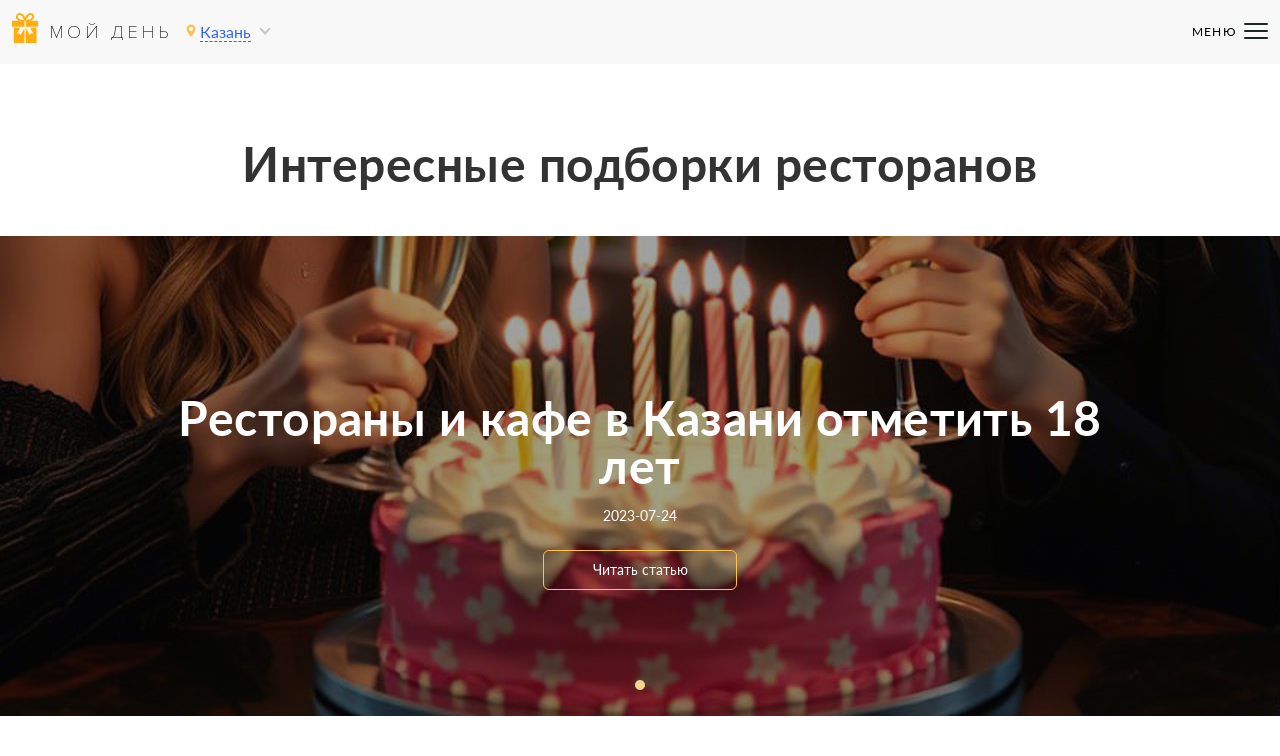

--- FILE ---
content_type: text/html; charset=UTF-8
request_url: https://kazan.birthday-place.ru/collection/
body_size: 13174
content:
<!DOCTYPE html>
<html lang="ru-RU">

<head>
    <meta charset="UTF-8">
    <meta http-equiv="X-UA-Compatible" content="IE=edge">
    <meta name="viewport" content="width=device-width, initial-scale=1">

    <link rel="icon" href="/upload/img/bd/favicon.ico">
    <link type="image/x-icon" rel="shortcut icon" href="/upload/img/bd/favicon.ico">
    <link type="image/png" sizes="16x16" rel="icon" href="/upload/img/bd/favicon-16x16.png">
    <link type="image/png" sizes="32x32" rel="icon" href="/upload/img/bd/favicon-32x32.png">
    <link type="image/png" sizes="192x192" rel="icon" href="/upload/img/bd/android-chrome-192x192.png">
    <link rel="apple-touch-icon" href="/upload/img/bd/apple-touch-icon.png">
    <meta name="msapplication-square150x150logo" content="/upload/img/bd/mstile-150x150.png">
    <meta name="msapplication-config" content="/upload/img/bd/browserconfig.xml">
    <link rel="manifest" href="/upload/img/bd/webmanifest.json">

    <title>Подборки ресторанов для дня рождения в Казани</title>

    <meta property="og:title" content="Интересные подборки ресторанов">
<meta property="og:description" content="Предлагаем посмотреть топы и подборки ресторанов в Казани для вашего дня рождения!">
<meta property="og:type" content="website">
<meta property="og:url" content="http://kazan.birthday-place.ru/collection/">
<meta property="og:image" content="https://birthday-place.ru/upload/img/bd/mstile-150x150.png">
<link href="/assets/ae3f4e00/css/app.min.css?v=1768377657" rel="stylesheet">
        <meta name='description' content='Предлагаем посмотреть топы и подборки ресторанов в Казани для вашего дня рождения!'>        <meta name="csrf-param" content="_csrf-frontend">
<meta name="csrf-token" content="NSTskIMAIN6JTWqTBLyxMsB2_vXM-yska3Jwu051fVNZZdrX-zlumvgEP6JP18VnmEaVkbiyaWUDJ0P9KgwFNA==">

	 
    <style>
        @charset "UTF-8";@font-face{font-family:'Proxima Nova Thin';src:url(/upload/fonts/proxima_nova_thin.eot);src:url(/upload/fonts/proxima_nova_thin.eot?#iefix) format("embedded-opentype"),url(/upload/fonts/proxima_nova_thin.woff2) format("woff2"),url(/upload/fonts/proxima_nova_thin.woff) format("woff"),url(/upload/fonts/proxima_nova_thin.ttf) format("truetype"),url(/upload/fonts/proxima_nova_thin.svg#proxima_nova_thin) format("svg");font-weight:300;font-style:normal;font-display:swap}@font-face{font-family:'Proxima Nova Regular';src:url(/upload/fonts/proxima_nova_regular.eot);src:url(/upload/fonts/proxima_nova_regular.eot?#iefix) format("embedded-opentype"),url(/upload/fonts/proxima_nova_regular.woff2) format("woff2"),url(/upload/fonts/proxima_nova_regular.woff) format("woff"),url(/upload/fonts/proxima_nova_regular.ttf) format("truetype"),url(/upload/fonts/proxima_nova_regular.svg#proxima_nova_regular) format("svg");font-weight:400;font-style:normal;font-display:swap}@font-face{font-family:Lato;src:url(/upload/fonts/lato_light.eot);src:url(/upload/fonts/lato_light.eot?#iefix) format("embedded-opentype"),url(/upload/fonts/lato_light.woff2) format("woff2"),url(/upload/fonts/lato_light.woff) format("woff"),url(/upload/fonts/lato_light.ttf) format("truetype"),url(/upload/fonts/lato_light.svg#lato_light) format("svg");font-weight:300;font-style:normal;font-display:swap}@font-face{font-family:Lato;src:url(/upload/fonts/lato_italic.eot);src:url(/upload/fonts/lato_italic.eot?#iefix) format("embedded-opentype"),url(/upload/fonts/lato_italic.woff2) format("woff2"),url(/upload/fonts/lato_italic.woff) format("woff"),url(/upload/fonts/lato_italic.ttf) format("truetype"),url(/upload/fonts/lato_italic.svg#lato_italic) format("svg");font-weight:300;font-style:italic;font-display:swap}@font-face{font-family:Lato;src:url(/upload/fonts/lato_regular.eot);src:url(/upload/fonts/lato_regular.eot?#iefix) format("embedded-opentype"),url(/upload/fonts/lato_regular.woff2) format("woff2"),url(/upload/fonts/lato_regular.woff) format("woff"),url(/upload/fonts/lato_regular.ttf) format("truetype"),url(/upload/fonts/lato_regular.svg#lato_regular) format("svg");font-weight:400;font-style:normal;font-display:swap}@font-face{font-family:Lato;src:url(/upload/fonts/lato_italic.eot);src:url(/upload/fonts/lato_italic.eot?#iefix) format("embedded-opentype"),url(/upload/fonts/lato_italic.woff2) format("woff2"),url(/upload/fonts/lato_italic.woff) format("woff"),url(/upload/fonts/lato_italic.ttf) format("truetype"),url(/upload/fonts/lato_italic.svg#lato_italic) format("svg");font-weight:400;font-style:italic;font-display:swap}@font-face{font-family:Lato;src:url(/upload/fonts/lato_bold.eot);src:url(/upload/fonts/lato_bold.eot?#iefix) format("embedded-opentype"),url(/upload/fonts/lato_bold.woff2) format("woff2"),url(/upload/fonts/lato_bold.woff) format("woff"),url(/upload/fonts/lato_bold.ttf) format("truetype"),url(/upload/fonts/lato_bold.svg#lato_bold) format("svg");font-weight:700;font-style:normal;font-display:swap}@font-face{font-family:Lato;src:url(/upload/fonts/lato_italic.eot);src:url(/upload/fonts/lato_italic.eot?#iefix) format("embedded-opentype"),url(/upload/fonts/lato_italic.woff2) format("woff2"),url(/upload/fonts/lato_italic.woff) format("woff"),url(/upload/fonts/lato_italic.ttf) format("truetype"),url(/upload/fonts/lato_italic.svg#lato_italic) format("svg");font-weight:700;font-style:italic;font-display:swap}header{position:absolute;width:100%;top:0;left:0;height:80px;z-index:100;background:rgba(255,255,255,0);color:#000}@media (max-width:1440px){header{height:64px}}header .header_wrap{display:grid;grid-template-columns:1fr 3fr 1fr;justify-content:space-between;align-items:center;height:100%;position:relative;background:#f8f8f8;padding:0 40px}@media (max-width:1440px){header .header_wrap{padding:0 12px}}header .header_wrap .header_left{display:flex;flex-direction:row;align-items:center;margin-right:20px}header .header_wrap .header_nav{display:flex;-webkit-column-gap:30px;-moz-column-gap:30px;column-gap:30px;row-gap:16px;justify-content:center;transition:opacity .3s ease!important}header .header_wrap .header_nav .header_nav-link{font-weight:700;font-size:20px;line-height:24px;color:#1a2824;white-space:nowrap;transition:all .3s ease}header .header_wrap .header_nav .header_nav-link:hover{color:#ffc24a!important}@media (max-width:1440px){header .header_wrap .header_nav{position:absolute;top:-1000px;left:0;width:100%;height:auto;display:flex;flex-wrap:wrap;flex-direction:row;justify-content:center;align-items:flex-start;padding:16px 12px;background:#fff;box-shadow:0 5px 20px rgba(34,36,28,.1);opacity:0}header .header_wrap .header_nav .header_nav-link{font-size:17px;line-height:22px}}@media (max-width:570px){header .header_wrap .header_nav{display:none;row-gap:32px;top:50px;flex-direction:column;align-items:center;justify-content:flex-start;height:calc(100vh - 50px)}header .header_wrap .header_nav .header_nav-link{font-size:20px;line-height:24px;position:relative}header .header_wrap .header_nav .header_nav-link:after{content:'';width:24px;height:1px;border-bottom:1px solid #c4c4c4;position:absolute;bottom:-16px;left:50%;transform:translateX(-50%)}header .header_wrap .header_nav .header_nav-link:last-child:after{width:0;height:0}}header .header_wrap .header_nav._active{display:flex;opacity:1;top:64px}header .header_wrap .header_nav-mobile{position:absolute;display:none;flex-direction:row;align-items:center;width:76px;right:12px;height:32px;cursor:pointer}header .header_wrap .header_nav-mobile .header_nav-burger{width:24px;height:24px}header .header_wrap .header_nav-mobile .header_nav-title{font-weight:400;font-size:12px;line-height:20px;letter-spacing:.1em;color:#000}header .header_wrap .header_nav-mobile span{position:absolute;top:14px;right:0;width:24px;height:2px;background:#1a2824;border-radius:16px;transition:all .3s ease}header .header_wrap .header_nav-mobile span:first-child{top:7px}header .header_wrap .header_nav-mobile span:last-child{top:21px}header .header_wrap .header_nav-mobile._active span{transform:scale(0)}header .header_wrap .header_nav-mobile._active span:first-child{transform:rotate(-45deg);top:14px}header .header_wrap .header_nav-mobile._active span:last-child{transform:rotate(45deg);bottom:16px;top:unset}@media (max-width:1440px){header .header_wrap .header_nav-mobile{display:flex}}@media (max-width:570px){header .header_wrap .header_nav-mobile{width:auto}header .header_wrap .header_nav-mobile .header_nav-title{display:none}}header .header_wrap .header_city{cursor:pointer;display:flex;flex-direction:row;flex-wrap:nowrap;align-items:center}header .header_wrap .header_city img{margin-bottom:3px}@media (max-width:570px){header .header_wrap .header_city{position:absolute;background:url(/upload/img/geo_label_mobile.svg) no-repeat;width:17px;height:22px;left:auto;right:56px;top:18px}header .header_wrap .header_city img,header .header_wrap .header_city span{display:none}}header .header_wrap .city{border-bottom:1px dashed #3067f3;position:relative;color:#3067f3;margin-left:4px}header .header_wrap .city:hover{border-bottom:none}header .header_wrap .choose{display:inline-block;width:8px;height:8px;margin:-3px 10px 3px;border:solid #c4c4c4;border-width:0 2px 2px 0;transform:rotate(45deg)}header .header_wrap .choose._expand{transform:rotate(225deg)}header .header_wrap .header_menu{display:flex}@media (max-width:1440px){header .header_wrap .header_menu{display:none}}header .header_wrap .header_menu .header_menu_item{line-height:30px;font-size:16px;color:#f7b22a;font-weight:600;margin:0 33px;padding:0 10px}header .header_wrap .header_menu .header_menu_item:hover{color:#5ba641}header .header_wrap .header_menu .header_menu_item._active{color:#fda800}header .header_wrap .header_burger{display:none;position:absolute;width:35px;height:27px;right:10px;top:32px;cursor:pointer;overflow:hidden}@media (max-width:1440px){header .header_wrap .header_burger{display:block}}@media (max-width:768px){header .header_wrap .header_burger{width:26px;height:20px;top:18px;right:12px}}header .header_wrap .header_burger div{width:35px;height:5px;border-radius:2px;background:#5ba641;position:absolute;top:0;left:0;transition:transform .3s ease}@media (max-width:768px){header .header_wrap .header_burger div{width:25px;height:4px}}header .header_wrap .header_burger div:nth-child(1){transform:translate(0,0)}@media (max-width:768px){header .header_wrap .header_burger div:nth-child(1){transform:translate(0,0)}}header .header_wrap .header_burger div:nth-child(2){transform:translate(0,11px)}@media (max-width:768px){header .header_wrap .header_burger div:nth-child(2){transform:translate(0,8px)}}header .header_wrap .header_burger div:nth-child(3){transform:translate(0,22px)}@media (max-width:768px){header .header_wrap .header_burger div:nth-child(3){transform:translate(0,16px)}}header._active .header_burger div:nth-child(1){transform:translate(0,11px) rotate(45deg)}header._active .header_burger div:nth-child(2){transform:translate(0,11px) rotate(-45deg)}header._active .header_burger div:nth-child(3){transform:translate(0,50px)}header .city_list_top{display:none;align-items:center;flex-direction:row;padding:0 12px;height:unset;margin-bottom:10px;margin-top:3px}header .city_list_top .header_logo_2 .header_logo_text{color:#000!important}@media (max-width:570px){header .city_list_top{display:flex}}.header_logo{color:#000}.header_logo .header_logo_img{width:26.28px;height:36px;-o-object-fit:cover;object-fit:cover}.header_logo .header_logo_text{font-size:18px;font-weight:300;letter-spacing:4.2px;text-transform:uppercase;font-family:'Proxima Nova Thin',sans-serif}.header_logo_2{white-space:nowrap;margin-left:12px;margin-right:30px}@media (max-width:1440px){.header_logo_2{margin-right:13px}}.city_list_wrap{position:absolute;background:#fff;color:#000;padding:12px 0;cursor:auto;top:70px;left:230px;display:none;width:710px;height:625px;border-radius:4px;box-shadow:0 5px 20px rgba(34,36,28,.1)}.city_list_wrap.__visible{display:block}.city_list_wrap:before{content:'';position:absolute;border:8px solid rgba(255,255,255,0);border-bottom:8px solid #fff;top:-16px;left:25px}@media (max-width:768px){.city_list_wrap:before{left:210px}}.city_list_wrap input{font-size:17px;line-height:25px;border-bottom:1px solid #848484;color:#848484;padding:9px 20px 9px 0;background:url(/upload/img/search.svg) no-repeat right;margin-bottom:10px;font-size:14px;line-height:20px;display:inline-block;padding:4px 20px 4px 0;width:200px}@media (max-width:570px){.city_list_wrap input{width:92%;margin:12px 12px 12px 12px}}@media (max-width:768px){.city_list_wrap{left:15px;top:55px}}@media (max-width:570px){.city_list_wrap{top:0;left:0;overflow:scroll;z-index:10;width:100%;height:auto;border-radius:unset}.city_list_wrap .header_logo img{margin-top:-3px}}.city_list_top{display:none;height:45px}.city_list_top .header_logo_2{color:#000;top:19px;font-family:'Proxima Nova Regular',sans-serif}@media (max-width:570px){.city_list_top{display:block}}.city_list_close{position:absolute;transform:rotate(45deg);top:15px;right:11px;width:28px;height:28px}.city_list_close:before{content:'';background:#000;position:absolute;border-radius:2px;width:100%;height:2px;top:13px;left:0}.city_list_close:after{content:'';background:#000;position:absolute;border-radius:2px;width:2px;height:100%;top:0;left:13px}.city_list{display:flex;flex-wrap:wrap;flex-direction:column;height:90%}.city_list_title{font-weight:700;font-size:20px;line-height:24px;font-size:17px;margin:0 30px 10px 12px}.city_list_item{display:flex;align-items:flex-start;width:25%;padding:12px 12px 0}.city_list_item .char{margin-right:8px;font-size:17px;text-align:center;color:#848484;width:12px;font-size:14px;line-height:24px;font-weight:400;letter-spacing:.01em}.city_list_item .city_in_char{font-size:17px;line-height:25px;font-size:14px;line-height:20px}.city_list_item a{display:block;color:#3067f3;font-size:14px;line-height:24px;font-weight:400;letter-spacing:.01em}@media (max-width:570px){.city_list_item{width:100%}}@media (max-width:570px){._popup_overflow{overflow:hidden}}header.home:not(._active) .header_wrap{color:#fff;background:0 0}header.home:not(._active) .header_wrap .header_logo_text{color:#fff}header.home:not(._active) .header_wrap .city{color:#fff;border-bottom:1px dashed rgba(255,255,255,.3)}header.home:not(._active) .header_wrap .header_nav-mobile .header_nav-title{color:#fff}header.home:not(._active) .header_wrap .header_nav-mobile span{background:#fff}@media (max-width:570px){header.home:not(._active) .header_wrap .header_city{background:url(/upload/img/geo_label_mobile_home.svg) no-repeat}}header.home:not(._active) .header_wrap .header_nav._active{background:rgba(52,53,61,.7)}header.home:not(._active) .header_wrap .header_nav .header_nav-link{color:#fff}@media (max-width:1440px){header.home:not(._active) .header_wrap .header_nav._active{background:#fff}header.home:not(._active) .header_wrap .header_nav .header_nav-link{color:#1a2824}}[data-page-type=index] .items_list_listing{padding:80px 0 60px}[data-page-type=index] .items_list_listing h2{margin:2rem 0}@media (max-width:570px){[data-page-type=index] .items_list_listing{padding:60px 0}[data-page-type=index] .items_list_listing h2{margin-top:0}}.main_top{width:100%;display:flex;flex-direction:column;align-items:center;top:60px;position:relative;margin:0 auto;padding:5px 0 230px}@media (max-width:1000px){.main_top{flex-direction:column}}@media (max-width:768px){.main_top.__short_3{padding:5px 0 170px}}.main_top h1{color:#fff;text-align:center;margin:0 auto;font-size:50px;line-height:60px;letter-spacing:.01em;max-width:1000px}@media (max-width:1000px){.main_top h1{text-align:center;margin-right:0;width:100%}}@media (max-width:768px){.main_top h1{font-size:40px;line-height:44px}}@media (max-width:570px){.main_top h1{font-size:32px;line-height:34px}}.main_top .main_top_desc{color:#fff;margin:14px auto 28px;text-align:center;font-family:"Playfair Display",sans-serif;font-style:italic;font-size:24px;line-height:32px}@media (max-width:1000px){.main_top .main_top_desc{text-align:center;width:100%}}@media (max-width:768px){.main_top .main_top_desc{margin-top:10px}}.main_top .main_top_desc p{font-weight:500;font-size:24px;line-height:39px}@media (max-width:768px){.main_top .main_top_desc p{font-size:20px;line-height:29px}}.main_search{text-align:center;position:relative;display:flex;padding:0 12px}@media (max-width:570px){.main_search{display:block}}.main_search .main_search_city{display:none;width:245px;background:#fff;border:1px solid #dedede;box-sizing:border-box;text-align:left}@media (max-width:570px){.main_search .main_search_city{width:100%;margin:22px auto 0}}.main_search .main_search_city_input{width:100%;border-radius:2px;font-size:15px;line-height:24px;padding:14px 12px;cursor:pointer}.main_search .main_search_city_input::-webkit-input-placeholder{color:#848484}.main_search .main_search_city_input:-moz-placeholder{color:#848484}.main_search .main_search_city_input::-moz-placeholder{color:#848484}.main_search .main_search_city_input:-ms-input-placeholder{color:#848484}.main_search .main_search_type_room{position:relative;display:inline-block;background:#fff;border:1px solid #dedede;box-sizing:border-box;border-radius:2px;font-size:15px;line-height:24px;padding:14px 12px;width:246px;text-align:left;cursor:pointer;margin:0 -3px 0 -4px;color:#848484}@media (max-width:570px){.main_search .main_search_type_room{width:100%;margin:12px auto}}.main_search .main_search_type_room .choose{position:absolute;right:0;width:8px;height:8px;margin:-3px 10px 3px;border:solid #848484;border-width:0 2px 2px 0;transform:rotate(45deg);display:inline-block;float:right;margin-top:8px}.main_search .main_search_type_room .choose._expand{transform:rotate(225deg)}.main_search .main_search_submit{background:linear-gradient(0deg,#ffc24a,#ffc24a),linear-gradient(0deg,#b1c86f,#b1c86f),linear-gradient(0deg,#d64582,#d64582),linear-gradient(111.56deg,#a70c72 -6.24%,#e50799 104.4%),#29edb2;border-radius:2px;width:160px;font-size:15px;line-height:24px;padding:14px 12px;border:1px solid #ffc24a;box-sizing:border-box;display:inline-block;cursor:pointer}@media (max-width:570px){.main_search .main_search_submit{width:100%;margin:0 auto}}.main_search .main_search_city_list{padding:4px 4px 12px 12px;position:absolute;background-color:#fff;z-index:1;overflow-y:auto;width:244px;top:56px;border:1px solid #dedede;left:-1px;height:160px;display:none}@media (max-width:768px){.main_search .main_search_city_list{width:100%}}.main_search .main_search_city_list p{font-size:15px;line-height:24px;margin:4px 0;color:#848484;cursor:pointer}.main_search .main_search_city_list p span{color:#000;font-weight:600}.main_search .main_search_city_list p:hover{color:#3067f3}.main_search .main_search_city_list p:hover span{color:#3067f3}@media (max-width:570px){.main_search .main_search_city_list{top:78px}}.main_search .main_search_type_room_list{padding:4px 4px 12px 12px;position:absolute;background-color:#fff;z-index:1;overflow-y:auto;width:244px;top:55px;border:1px solid #dedede;left:0;height:160px;display:none}@media (max-width:768px){.main_search .main_search_type_room_list{width:100%}}.main_search .main_search_type_room_list p{font-size:15px;line-height:24px;margin:4px 0;color:#848484;cursor:pointer}.main_search .main_search_type_room_list p span{color:#000}.main_search .main_search_type_room_list p:hover{color:#3067f3}.mCS-dark-thick.mCSB_scrollTools .mCSB_dragger .mCSB_dragger_bar{background-color:#3067f3!important}.main_rectangle_wrap{display:flex;top:auto;width:100%;justify-content:center;bottom:-36px;position:absolute;left:0;right:0;margin-left:auto;margin-right:auto}@media (max-width:570px){.main_rectangle_wrap:not(.content_info_adv){overflow:hidden;width:320px;height:190px;bottom:-35px}.main_rectangle_wrap:not(.content_info_adv).__short_3{bottom:-113px}}@media (max-width:768px){.main_rectangle_wrap._short{display:none}}.main_rectangle{width:150.26px;height:150.26px;position:relative;margin:0 35px}@media (max-width:1440px) and (min-width:1000px){.main_rectangle{margin:0 20px}}@media (max-width:1000px) and (min-width:768px){.main_rectangle{margin:0 20px}}@media (max-width:768px){.main_rectangle{width:126.54px;height:126.54px;margin:0 10px}}@media (max-width:570px){.main_rectangle{width:105px;height:105px;margin:0 10px}.main_rectangle.main_rectangle_count_x{display:none}.main_rectangle.main_rectangle_count_1{position:absolute;top:-10px;left:0}.main_rectangle.main_rectangle_count_2{position:absolute;top:-10px;left:111px}.main_rectangle.main_rectangle_count_3{position:absolute;top:-10px;left:221px}.main_rectangle.main_rectangle_count_4{position:absolute;top:67px;left:54px}.main_rectangle.main_rectangle_count_5{position:absolute;top:67px;left:160px}}.main_rectangle .main_rectangle_1{position:absolute;left:.57%;right:27.06%;top:36.76%;bottom:-9.12%;background:#ffad0f;border-radius:40px;transform:rotate(-30deg)}@media (max-width:768px){.main_rectangle .main_rectangle_1{border-radius:33.6842px}}@media (max-width:570px){.main_rectangle .main_rectangle_1{border-radius:27.3684px}}.main_rectangle .main_rectangle_2{position:absolute;visibility:hidden;left:15.8%;right:27.95%;top:70.31%;bottom:-26.57%;left:8.8%;right:34.95%;top:44.31%;bottom:-1px;background:#ff6b00;mix-blend-mode:normal;opacity:.2;border-radius:30px;transform:rotate(-75.7deg)}@media (max-width:768px){.main_rectangle .main_rectangle_2{border-radius:25.2632px}}@media (max-width:570px){.main_rectangle .main_rectangle_2{border-radius:20.5263px}}.main_rectangle .main_rectangle_count{font-family:Playfair Display;font-style:italic;font-weight:400;font-size:72px;line-height:96px;align-items:center;text-align:center;letter-spacing:-.02em;color:#fff;display:inline-block;position:relative;top:0;bottom:0;left:0;right:0;margin:40px -21px -6px;width:100%}@media (max-width:768px){.main_rectangle .main_rectangle_count{font-size:60px;line-height:80px;margin:30px -16px -6px}}@media (max-width:570px){.main_rectangle .main_rectangle_count{font-size:48px;line-height:64px;margin:25px -15px -6px}}.main_rectangle .main_rectangle_type{font-size:15px;line-height:24px;align-items:center;text-align:center;color:#1a2824;display:inline-block;position:relative;top:0;bottom:0;left:0;right:0;margin:-25px -21px;width:100%}@media (max-width:768px){.main_rectangle .main_rectangle_type{font-size:14px;line-height:20px;margin:-25px -16px}}@media (max-width:570px){.main_rectangle .main_rectangle_type{font-size:11px;line-height:20px;margin:-25px -15px}}.main_rectangle .main_rectangle_icon{display:inline-block;position:relative;top:0;bottom:0;left:0;right:0;margin:65px 0 0 16px}@media (max-width:768px){.main_rectangle .main_rectangle_icon{margin:52px 0 0 7px}}.items_list_listing .items_list_btn{display:flex;align-items:center;justify-content:center;max-width:260px;width:auto;height:40px;padding:5px 28px;margin:20px auto 0}.main_top_slider{position:relative;top:0;height:480px;overflow:hidden;width:100%;background-color:#c5c5c5}@media (max-width:768px){.main_top_slider{height:350px}.main_top_slider._short{height:400px}.main_top_slider.__shotr_3{height:450px}}@media (max-width:570px){.main_top_slider{height:560px}.main_top_slider._short{height:430px}.main_top_slider.__short_3{height:450px}}.main_top_slider img{height:100%}.listing_wrap{background:#f8f8f8;padding:80px 0 60px}@media (max-width:570px){.listing_wrap{padding:60px 0}}body{font-family:Lato,sans-serif;-webkit-font-smoothing:antialiased;-webkit-tap-highlight-color:transparent;padding:0;margin:0;font-size:16px;line-height:26px;color:#333;display:flex;flex-direction:column;min-height:100vh;-ms-text-size-adjust:100%;-webkit-text-size-adjust:100%;box-sizing:border-box;background-color:#fff;overflow-x:hidden}body,html{height:100%}body._overflow{overflow:hidden}body._overflow .main_wrap{-webkit-filter:blur(4px);filter:blur(4px)}.hidden{display:none;z-index:-1}.blur_phone{cursor:pointer;position:absolute;top:0;right:-3px;height:100%;width:64px;display:inline-block;background:linear-gradient(to right,rgba(248,248,248,0) 3%,#fff);-webkit-filter:blur(2.5px);filter:blur(2.5px);-webkit-backdrop-filter:blur(2px);backdrop-filter:blur(2px);z-index:1000}ul{margin-top:10px;margin-bottom:10px;list-style-position:inside}li{font-weight:400;font-size:15px;line-height:24px}.main_wrap{min-height:100%;background-color:#fff;display:flex;flex-direction:column}.main_wrap._blur .content_wrap,.main_wrap._blur footer,.main_wrap._blur header{-webkit-filter:blur(5px);filter:blur(5px)}.main_wrap._blur header{top:-10px;padding-top:10px}.main_wrap._blur footer{bottom:10px;padding-top:10px}.content_wrap{flex-grow:1;margin:0 auto;width:100%;background:#fff;position:relative;margin-top:99px}@media (max-width:1440px) and (min-width:1000px){.content_wrap{margin-top:90px}}@media (max-width:1000px) and (min-width:768px){.content_wrap{margin-top:90px}}@media (max-width:768px){.content_wrap{margin-top:55px}}.content_wrap.index_first_page{margin-top:0}.main_wrapper{width:100%;position:relative}.content_block{width:1200px;margin:auto;position:relative}@media (max-width:1440px) and (min-width:1000px){.content_block{width:calc(100% - 24px)}}@media (max-width:1000px){.content_block{width:calc(100% - 24px)}}[data-page-type]{margin-top:140px}[data-page-type] .content_loading{display:none;position:absolute;top:0;left:0;width:100%;height:100%;background:#fff;opacity:.6;z-index:10;overflow:hidden}@media (max-width:768px){[data-page-type]{margin-top:130px}}@media (max-width:570px){[data-page-type]{margin-top:110px}}[data-page-type]._loading .content_loading{display:block}[data-page-type][data-page-type=listing] .content_loading{height:calc(100% + 20px)}[data-page-type][data-page-type=listing] .form_wrapper{padding-top:0}[data-page-type][data-page-type=index]{margin-top:0}*{margin:0;padding:0;border:0;font-size:100%;vertical-align:baseline;line-height:normal}button,input,textarea{-webkit-appearance:none;-moz-appearance:none;appearance:none;background-color:unset;outline:0;border:none;border-radius:0;font-size:inherit;line-height:inherit}:focus{outline:0}i.icon{display:block}*{box-sizing:border-box}:after,:before{box-sizing:border-box}a{text-decoration:none;background-color:rgba(255,255,255,0);color:#3067f3}p{font-weight:400;font-size:15px;line-height:24px}._button{background:linear-gradient(0deg,#ffc24a,#ffc24a),linear-gradient(0deg,#b1c86f,#b1c86f),linear-gradient(0deg,#d64582,#d64582),linear-gradient(111.56deg,#a70c72 -6.24%,#e50799 104.4%),#29edb2;border-radius:2px;width:160px;font-size:15px;line-height:24px;padding:15px 36px;border:1px solid #ffc24a;box-sizing:border-box;display:inline-block;cursor:pointer;color:#1a2824;font-weight:400;margin-left:0;text-align:center}._button:hover{background:#f7b22a}._button:active{background:#fda800}._button._inactive{background:#dedede;color:#666;cursor:initial}._pagination{display:none}h1{font-weight:700;line-height:48px;font-size:48px;letter-spacing:.01em}@media (max-width:768px){h1{font-weight:700;font-size:32px;line-height:36px}}h2{line-height:40px;font-size:32px;text-align:center;font-weight:700}@media (max-width:768px){h2{font-size:24px;line-height:32px}}h3{line-height:36px;font-size:28px;font-weight:700}@media (max-width:768px){h3{font-size:24px;line-height:32px}}h4{line-height:32px;font-size:24px;font-weight:700}@media (max-width:768px){h4{font-size:20px;line-height:28px}}._link{color:#848484;border-bottom:1px dashed #848484}._link:hover{border-bottom:none}.title{display:flex;justify-content:center;flex-wrap:wrap;text-align:center;flex-direction:column}@media (max-width:1000px){.title{flex-direction:column;align-items:center}}@media (max-width:1000px) and (min-width:768px){.title{margin-bottom:20px}}@media (max-width:768px){.title{margin-top:-15px;margin-bottom:20px}}.title h1{text-align:center}.title .title_count{color:#666;margin-left:15px;font-family:'Playfair Display',sans-serif;font-style:italic;font-size:24px;line-height:32px;margin-top:8px}@media (max-width:1000px){.title .title_count{text-align:center;margin-left:0}}.title .title_desc{display:flex;width:100%;justify-content:center;margin-top:5px}.title .title_desc p{text-align:center;font-size:26px;line-height:32px}.title .title_address{display:flex;width:100%;justify-content:center;margin-top:10px}.title .title_address p{text-align:center;font-weight:500;font-size:16px;line-height:19px;color:#5ba641;border-bottom:1px solid rgba(91,166,65,.5);position:relative}.title .title_address p:before{content:'';width:12px;height:15px;background-image:url(/upload/img/pin_icon.svg);background-position:0 50%;background-size:12px;background-repeat:no-repeat;position:absolute;left:-18px;top:2px}.breadcrumbs{list-style:none;padding:0;margin:0;position:relative;bottom:calc(100% + 20px);display:flex;justify-content:center;width:100%;font-weight:500;top:-43px;bottom:auto;flex-wrap:wrap}.breadcrumbs .breadcrumbs_item{position:relative;line-height:18px;font-size:14px;color:#666;border-bottom:1px solid rgba(51,51,51,.3);margin:0 12px;cursor:pointer}.breadcrumbs .breadcrumbs_item a{color:#666}.breadcrumbs .breadcrumbs_item:after{content:'→';position:absolute;left:calc(100% + 6px);pointer-events:none}.breadcrumbs .breadcrumbs_item:last-child:after{display:none}.breadcrumbs .breadcrumbs_item_multiple{margin-right:2px}.breadcrumbs .breadcrumbs_item_multiple:after{content:',';left:calc(100% + 3px)}.checkbox_item{margin-right:20px}@media (max-width:1440px) and (min-width:1000px){.checkbox_item{margin:0 10px}}@media (max-width:1000px) and (min-width:768px){.checkbox_item{margin:0 10px}}.checkbox_item .checkbox_pseudo{font-weight:500;font-size:16px;line-height:26px;padding-left:21px;position:relative;cursor:pointer}.checkbox_item .checkbox_pseudo:before{content:'';position:absolute;width:16px;height:16px;left:0;top:4px;border:1px solid #c4c4c4;border-radius:2px}.checkbox_item .checkbox_pseudo:after{content:'';position:absolute;background-image:url(/upload/img/checkbox_pin.svg);background-size:100%;width:10px;height:9px;top:7px;left:3px;display:none}.checkbox_item._active .checkbox_pseudo:after{display:block}.checkbox_item input{display:none}input::-webkit-inner-spin-button,input::-webkit-outer-spin-button{-webkit-appearance:none;margin:0}input[type=number]{-moz-appearance:textfield}.main_top{padding-top:24px!important}._popup_overflow{overflow:hidden}.gallery-pagination{position:absolute;top:unset!important;bottom:8px!important;left:50%!important;transform:translateX(-50%);z-index:10;display:flex;flex-direction:row;flex-wrap:wrap;justify-content:center;row-gap:4px;padding:0 20px}.gallery-pagination .swiper-pagination-bullet{width:8px;height:8px;border:1px solid #dedede}.gallery-pagination .swiper-pagination-bullet.swiper-pagination-bullet-active{border:1px solid #ffc24a;background:linear-gradient(0deg,#ffc24a,#ffc24a),linear-gradient(0deg,#b1c86f,#b1c86f),linear-gradient(0deg,#d64582,#d64582),linear-gradient(97.87deg,#a70c72 -6.24%,#e50799 104.4%),#29edb2}.item-gallery-pagination{top:unset!important;bottom:8px!important;width:60px;height:8px!important;left:50%!important;transform:translateX(-50%)!important}.item-gallery-pagination .swiper-pagination-bullet{width:8px;height:8px;border:1px solid #dedede}.item-gallery-pagination .swiper-pagination-bullet.swiper-pagination-bullet-active{border:1px solid #ffc24a;background:linear-gradient(0deg,#ffc24a,#ffc24a),linear-gradient(0deg,#b1c86f,#b1c86f),linear-gradient(0deg,#d64582,#d64582),linear-gradient(97.87deg,#a70c72 -6.24%,#e50799 104.4%),#29edb2}.breadcrumbs{row-gap:6px!important}.breadcrumbs .breadcrumbs_item::after{bottom:0!important}.breadcrumbs .breadcrumbs_item_multiple::after{top:5px!important}@media (max-width:570px){.breadcrumbs{padding-top:10px}}
/*# sourceMappingURL=app-main.min.css.map */
    </style>
</head>

<body data-channel-id="4">
<!-- Yandex.Metrika counter -->
<script type="text/javascript">
    var fired = false;
    const REAL_USER_EVENT_TRIGGERS = [
        'click',
        'scroll',
        'keypress',
        'wheel',
        'mousemove',
        'touchmove',
        'touchstart',
    ];
    REAL_USER_EVENT_TRIGGERS.forEach(event => {
        window.addEventListener(event, () => {
            if (fired === false) {
                fired = true;
                load_other();
            }
        });
    }, {passive: true});

    function load_other() {
        setTimeout(() => {
            (function (m, e, t, r, i, k, a) {
                m[i] = m[i] || function () {
                    (m[i].a = m[i].a || []).push(arguments)
                };
                m[i].l = 1 * new Date();
                k = e.createElement(t), a = e.getElementsByTagName(t)[0], k.async = 1, k.src = r, a.parentNode.insertBefore(k, a)
            })
            (window, document, "script", "https://mc.yandex.ru/metrika/tag.js", "ym");

            ym(67719148, "init", {
                clickmap: true,
                trackLinks: true,
                accurateTrackBounce: true,
                webvisor: true
            });

            var googletagmanager_js = document.createElement('script');
            googletagmanager_js.src = 'https://www.googletagmanager.com/gtag/js?id=UA-179040293-1';
            document.body.appendChild(googletagmanager_js);

        }, 500);
    }

    setTimeout(() => {
        fired = true;
        load_other();
        gtag('event', 'read', {'event_category': '15 seconds'});
    }, 15000);
</script>
<noscript>
    <div><img src="https://mc.yandex.ru/watch/67719148" style="position:absolute; left:-9999px;" alt=""/></div>
</noscript>
<!-- /Yandex.Metrika counter -->
<!-- Global site tag (gtag.js) - Google Analytics -->
<script>
    window.dataLayer = window.dataLayer || [];

    function gtag() {
        dataLayer.push(arguments);
    }

    gtag('js', new Date());

    gtag('config', 'UA-179040293-1');
</script>

<div class="main_wrap">
    <header class="">
        <div class="header_wrap">
            <div class="header_left">
                <a href="/" class="header_logo">
                    <img class="header_logo_img" src="/upload/img/logo.svg"
                         alt="День рождения в Казани">
                </a>
                <a href="/" class="header_logo header_logo_2">
                    <div class="header_logo_text">МОЙ ДЕНЬ</div>
                </a>
                <div class="header_city">
                    <img src="/upload/img/geo_label.png"/>
                    <span class="city">Казань</span>
                    <span class="choose"></span>
                </div>
            </div>
            <div class="city_list_wrap" data-search-wrap>
                <div class="city_list_top">
                    <a href="/" class="header_logo">
                        <img class="header_logo_img" src="/upload/img/logo.svg"
                             alt="День рождения в Казани">
                    </a>
                    <a href="/" class="header_logo header_logo_2">
                        <div class="header_logo_text">МОЙ ДЕНЬ</div>
                    </a>
                    <div class="city_list_close"></div>
                </div>
                <span class="city_list_title">Выберите город</span>
                <input type="text" name="city" placeholder="Название города" data-search-input>
                <div class="city_list">
                                            <div class='city_list_item' data-search-city_in_char_wrap>
                            <div class='char'>А</div>
                            <div class='city_in_char' data-search-city_in_char>
                                <a href='https://arkhangelsk.birthday-place.ru' data-search-city>Архангельск</a>
<a href='https://astrakhan.birthday-place.ru' data-search-city>Астрахань</a>
                            </div>
                        </div>
                                            <div class='city_list_item' data-search-city_in_char_wrap>
                            <div class='char'>Б</div>
                            <div class='city_in_char' data-search-city_in_char>
                                <a href='https://barnaul.birthday-place.ru' data-search-city>Барнаул</a>
<a href='https://belgorod.birthday-place.ru' data-search-city>Белгород</a>
<a href='https://bryansk.birthday-place.ru' data-search-city>Брянск</a>
                            </div>
                        </div>
                                            <div class='city_list_item' data-search-city_in_char_wrap>
                            <div class='char'>В</div>
                            <div class='city_in_char' data-search-city_in_char>
                                <a href='https://vladivostok.birthday-place.ru' data-search-city>Владивосток</a>
<a href='https://vladimir.birthday-place.ru' data-search-city>Владимир</a>
<a href='https://volgograd.birthday-place.ru' data-search-city>Волгоград</a>
<a href='https://voronezh.birthday-place.ru' data-search-city>Воронеж</a>
                            </div>
                        </div>
                                            <div class='city_list_item' data-search-city_in_char_wrap>
                            <div class='char'>Е</div>
                            <div class='city_in_char' data-search-city_in_char>
                                <a href='https://ekaterinburg.birthday-place.ru' data-search-city>Екатеринбург</a>
                            </div>
                        </div>
                                            <div class='city_list_item' data-search-city_in_char_wrap>
                            <div class='char'>И</div>
                            <div class='city_in_char' data-search-city_in_char>
                                <a href='https://ivanovo.birthday-place.ru' data-search-city>Иваново</a>
<a href='https://izhevsk.birthday-place.ru' data-search-city>Ижевск</a>
<a href='https://irkutsk.birthday-place.ru' data-search-city>Иркутск</a>
                            </div>
                        </div>
                                            <div class='city_list_item' data-search-city_in_char_wrap>
                            <div class='char'>К</div>
                            <div class='city_in_char' data-search-city_in_char>
                                <a href='https://kazan.birthday-place.ru' data-search-city>Казань</a>
<a href='https://kaliningrad.birthday-place.ru' data-search-city>Калининград</a>
<a href='https://kaluga.birthday-place.ru' data-search-city>Калуга</a>
<a href='https://kemerovo.birthday-place.ru' data-search-city>Кемерово</a>
<a href='https://kirov.birthday-place.ru' data-search-city>Киров</a>
<a href='https://kostroma.birthday-place.ru' data-search-city>Кострома</a>
<a href='https://krasnodar.birthday-place.ru' data-search-city>Краснодар</a>
<a href='https://krasnoyarsk.birthday-place.ru' data-search-city>Красноярск</a>
<a href='https://kursk.birthday-place.ru' data-search-city>Курск</a>
                            </div>
                        </div>
                                            <div class='city_list_item' data-search-city_in_char_wrap>
                            <div class='char'>Л</div>
                            <div class='city_in_char' data-search-city_in_char>
                                <a href='https://lipeck.birthday-place.ru' data-search-city>Липецк</a>
                            </div>
                        </div>
                                            <div class='city_list_item' data-search-city_in_char_wrap>
                            <div class='char'>М</div>
                            <div class='city_in_char' data-search-city_in_char>
                                <a href='https://magnitogorsk.birthday-place.ru' data-search-city>Магнитогорск</a>
<a href='https://birthday-place.ru' data-search-city>Москва</a>
                            </div>
                        </div>
                                            <div class='city_list_item' data-search-city_in_char_wrap>
                            <div class='char'>Н</div>
                            <div class='city_in_char' data-search-city_in_char>
                                <a href='https://nab-chelny.birthday-place.ru' data-search-city>Набережные Челны</a>
<a href='https://novgorod.birthday-place.ru' data-search-city>Нижний Новгород</a>
<a href='https://novosibirsk.birthday-place.ru' data-search-city>Новосибирск</a>
                            </div>
                        </div>
                                            <div class='city_list_item' data-search-city_in_char_wrap>
                            <div class='char'>О</div>
                            <div class='city_in_char' data-search-city_in_char>
                                <a href='https://omsk.birthday-place.ru' data-search-city>Омск</a>
<a href='https://orenburg.birthday-place.ru' data-search-city>Оренбург</a>
                            </div>
                        </div>
                                            <div class='city_list_item' data-search-city_in_char_wrap>
                            <div class='char'>П</div>
                            <div class='city_in_char' data-search-city_in_char>
                                <a href='https://penza.birthday-place.ru' data-search-city>Пенза</a>
<a href='https://perm.birthday-place.ru' data-search-city>Пермь</a>
                            </div>
                        </div>
                                            <div class='city_list_item' data-search-city_in_char_wrap>
                            <div class='char'>Р</div>
                            <div class='city_in_char' data-search-city_in_char>
                                <a href='https://rostovnadonu.birthday-place.ru' data-search-city>Ростов-на-Дону</a>
<a href='https://ryazan.birthday-place.ru' data-search-city>Рязань</a>
                            </div>
                        </div>
                                            <div class='city_list_item' data-search-city_in_char_wrap>
                            <div class='char'>С</div>
                            <div class='city_in_char' data-search-city_in_char>
                                <a href='https://samara.birthday-place.ru' data-search-city>Самара</a>
<a href='https://speterburg.birthday-place.ru' data-search-city>Санкт-Петербург</a>
<a href='https://saratov.birthday-place.ru' data-search-city>Саратов</a>
<a href='https://sevastopol.birthday-place.ru' data-search-city>Севастополь</a>
<a href='https://simferopol.birthday-place.ru' data-search-city>Симферополь</a>
<a href='https://sochi.birthday-place.ru' data-search-city>Сочи</a>
<a href='https://stavropol.birthday-place.ru' data-search-city>Ставрополь</a>
<a href='https://sterlitamak.birthday-place.ru' data-search-city>Стерлитамак</a>
                            </div>
                        </div>
                                            <div class='city_list_item' data-search-city_in_char_wrap>
                            <div class='char'>Т</div>
                            <div class='city_in_char' data-search-city_in_char>
                                <a href='https://tver.birthday-place.ru' data-search-city>Тверь</a>
<a href='https://tolyatti.birthday-place.ru' data-search-city>Тольятти</a>
<a href='https://tomsk.birthday-place.ru' data-search-city>Томск</a>
<a href='https://tula.birthday-place.ru' data-search-city>Тула</a>
<a href='https://tumen.birthday-place.ru' data-search-city>Тюмень</a>
                            </div>
                        </div>
                                            <div class='city_list_item' data-search-city_in_char_wrap>
                            <div class='char'>У</div>
                            <div class='city_in_char' data-search-city_in_char>
                                <a href='https://ulyanovsk.birthday-place.ru' data-search-city>Ульяновск</a>
<a href='https://ufa.birthday-place.ru' data-search-city>Уфа</a>
                            </div>
                        </div>
                                            <div class='city_list_item' data-search-city_in_char_wrap>
                            <div class='char'>Х</div>
                            <div class='city_in_char' data-search-city_in_char>
                                <a href='https://khabarovsk.birthday-place.ru' data-search-city>Хабаровск</a>
                            </div>
                        </div>
                                            <div class='city_list_item' data-search-city_in_char_wrap>
                            <div class='char'>Ч</div>
                            <div class='city_in_char' data-search-city_in_char>
                                <a href='https://cheboksary.birthday-place.ru' data-search-city>Чебоксары</a>
<a href='https://chelyabinsk.birthday-place.ru' data-search-city>Челябинск</a>
                            </div>
                        </div>
                                            <div class='city_list_item' data-search-city_in_char_wrap>
                            <div class='char'>Я</div>
                            <div class='city_in_char' data-search-city_in_char>
                                <a href='https://yaroslavl.birthday-place.ru' data-search-city>Ярославль</a>
                            </div>
                        </div>
                                    </div>
            </div>
            <div class="header_nav"
                 data-menu>
                                                    <a href="/catalog/restoran/" class="header_nav-link">Рестораны</a>
                                    <a href="/catalog/kafe/" class="header_nav-link">Кафе</a>
                                    <a href="/catalog/loft/" class="header_nav-link">Лофты</a>
                                    <a href="/catalog/veranda/" class="header_nav-link">Веранды</a>
                                                                    <a href="/catalog/za-gorodom/" class="header_nav-link">За городом</a>
                                    <a href="/catalog/svoy-alko/" class="header_nav-link">Со своим алкоголем</a>
                					 					                     <a href="/stancii-metro/" class="header_nav-link">Метро</a>
                                <!-- <a href="/stancii-metro/" class="header_nav-link">Метро</a> -->
                <a href="/blog/" class="header_nav-link" target="_blank">Блог</a>
                                    <a href="/collection/" class="header_nav-link">Подборки</a>
                            </div>
            <div class="header_nav-mobile"
                 data-menu-burger>
                <div class="header_nav-title">МЕНЮ</div>
                <div class="header_nav-burger">
                    <span></span>
                    <span></span>
                    <span></span>
                </div>
            </div>
            <!--                <div class="header_phone">-->
            <!--                    <a href="tel:-->
            <!--" data-target="telefon_1">-->
            <!--</a>-->
            <!--                    <p data-open-popup-form class="_link" data-target="podbor_1">Подберите мне зал</p>-->
            <!--                </div>-->
        </div>
    </header>

    <div class="content_wrap index_first_page">
        







<div data-page-type="collection">
	<div class="content_block" data-listing-title>
				<div class="title">
			<h1>Интересные подборки ресторанов</h1>
		</div>
	</div>


	<div class="object_gallery_wrap _blog">
		<div class="listing_widget_arrow _prev"></div>
		<div class="listing_widget_arrow _next"></div>
		<div class="object_gallery_container swiper-container" data-gallery-blog-swiper>
			<div class="object_gallery_swiper swiper-wrapper" data-gallery-list>
								
					<div class="swiper-slide fscreen_blog_top_image">
						<div class="fscreen_blog_top_slider">
							<img loading="lazy" src="/upload/blog_post/image/06-18-03_photo_2025-03-25_10-15-50.jpg" alt="">
						</div>

						<div class="fscreen_blog_wrap">
														<a href="/collection/den-rozhdeniya-18-let-v-Kazani/"><div class="fscreen_blog_title"  style="margin-top:48px">Рестораны и кафе в Казани отметить 18 лет</div></a>
							<div class="fscreen_blog_date">2023-07-24</div>
							<a class="fscreen_blog_href" href="/collection/den-rozhdeniya-18-let-v-Kazani/">Читать статью</a>
						</div>
					</div>
							</div>
			<div class="listing_widget_controll">
				<div class="listing_widget_pagination"></div>
			</div>
		</div>
	</div>

	<div class="blogs">
		<div class="content_block">
			<div id="blog-listing" data-pjax-container="" data-pjax-timeout="1000">
			<div id="w0" class="list-view">
 
<div class="blog_item blog_item_1">
	<div class="blog_img">
		<a href="/collection/Novogodnie-restorani-Kazani/"><img src="/upload/blog_post/image/06-26-16_freepik__the-style-is-candid-image-photography-with-natural__78191.jpg"></a>
	</div>
	<div class="blog_text">
		<p class="blog_date">2025-11-18</p>
		<a href="/collection/Novogodnie-restorani-Kazani/">
			<p class="blog_title">Новый год 2026 в ресторанах Казани</p>
		</a>
		<p class="blog_description">Новогодняя ночь — особое время, полное волшебства, красоты и ожидания чуда. Поэтому так важно выбрать правильное место для празднования — чтобы не разрушить эту потрясающую атмосферу. </p>
	</div>
</div>


 
<div class="blog_item blog_item_2">
	<div class="blog_img">
		<a href="/collection/Den-rozhdeniya-18-let-v-Кazani/"><img src="/upload/blog_post/image/06-23-33_photo_2025-03-25_10-20-46.jpg"></a>
	</div>
	<div class="blog_text">
		<p class="blog_date">2024-07-16</p>
		<a href="/collection/Den-rozhdeniya-18-let-v-Кazani/">
			<p class="blog_title">Рестораны и кафе в Казани отметить 18 лет</p>
		</a>
		<p class="blog_description">Рестораны и кафе Казани, где можно отметить 18 лет. Вся информацию о ресторанах города: адреса, средний чек на одного гостя, фотографии заведений. </p>
	</div>
</div>


 
<div class="blog_item blog_item_1">
	<div class="blog_img">
		<a href="/collection/Restorani-v-centre-Kazani/"><img src="/upload/blog_post/image/10-36-14_photo_2025-03-31_14-33-05.jpg"></a>
	</div>
	<div class="blog_text">
		<p class="blog_date">2023-07-12</p>
		<a href="/collection/Restorani-v-centre-Kazani/">
			<p class="blog_title">Рестораны в центре Казани</p>
		</a>
		<p class="blog_description">Все популярные рестораны в центре города для любого мероприятия с подробной информацией.</p>
	</div>
</div>


 
<div class="blog_item blog_item_2">
	<div class="blog_img">
		<a href="/collection/Samie-bolshie-banketnie-zali-v-Kazani/"><img src="/upload/blog_post/image/10-06-08_ChatGPT Image 31 mar_ 2025 g.jpg"></a>
	</div>
	<div class="blog_text">
		<p class="blog_date">2023-05-26</p>
		<a href="/collection/Samie-bolshie-banketnie-zali-v-Kazani/">
			<p class="blog_title">Самые большие банкетные залы Казани</p>
		</a>
		<p class="blog_description">Ищите большой банкетный зал для вашего праздника? Предлагаем подборку лучших заведений Казани с большими залами для торжеств</p>
	</div>
</div>


 
<div class="blog_item blog_item_1">
	<div class="blog_img">
		<a href="/collection/Restorani-s-otdelnimi-komnatami-v-Kazani/"><img src="/upload/blog_post/image/06-12-50_photo_2025-03-25_10-09-38.jpg"></a>
	</div>
	<div class="blog_text">
		<p class="blog_date">2023-05-25</p>
		<a href="/collection/Restorani-s-otdelnimi-komnatami-v-Kazani/">
			<p class="blog_title">Рестораны Казани с отдельными комнатами</p>
		</a>
		<p class="blog_description">Если вы хотите провести свой день в узком кругу близких людей, нет необходимости брать в аренду целый банкетный зал. Достаточно подобрать ресторан с отдельной комнатой и устроить уютный вечер, отделившись от остальных присутствующих в заведении.</p>
	</div>
</div>


 
<div class="blog_item blog_item_2">
	<div class="blog_img">
		<a href="/collection/den-rozhdeniya-v-yaponskom-restorane-Kazani/"><img src="/upload/blog_post/image/06-42-46_photo_2025-03-25_10-39-07.jpg"></a>
	</div>
	<div class="blog_text">
		<p class="blog_date">2022-10-31</p>
		<a href="/collection/den-rozhdeniya-v-yaponskom-restorane-Kazani/">
			<p class="blog_title">День рождения в ресторане с японской кухней</p>
		</a>
		<p class="blog_description">Лучший список ресторанов с японской кухней для дня рождения в Казани. Вся подробная информация: адреса ресторанов, чек на одного человека, фотографии интерьеров.</p>
	</div>
</div>


 
<div class="blog_item blog_item_1">
	<div class="blog_img">
		<a href="/collection/den-rozhdeniya-v-vostochnom-restorane-v-Kazani/"><img src="/upload/blog_post/image/07-25-15_photo_2025-03-25_11-23-54.jpg"></a>
	</div>
	<div class="blog_text">
		<p class="blog_date">2022-10-31</p>
		<a href="/collection/den-rozhdeniya-v-vostochnom-restorane-v-Kazani/">
			<p class="blog_title">День рождения в ресторане с восточной кухней</p>
		</a>
		<p class="blog_description">Лучший список ресторанов с восточной кухней для дня рождения в Казани. Вся подробная информация: адреса ресторанов, чек на одного человека, фотографии интерьеров.</p>
	</div>
</div>


 
<div class="blog_item blog_item_2">
	<div class="blog_img">
		<a href="/collection/den-rozhdeniya-v-italyanskom-restorane-Kazani/"><img src="/upload/blog_post/image/06-49-01_freepik__the-style-is-candid-image-photography-with-natural__78192.jpg"></a>
	</div>
	<div class="blog_text">
		<p class="blog_date">2022-10-31</p>
		<a href="/collection/den-rozhdeniya-v-italyanskom-restorane-Kazani/">
			<p class="blog_title">День рождения в ресторане с итальянской кухней</p>
		</a>
		<p class="blog_description">Лучший список ресторанов с итальянской кухней для дня рождения в Казани. Вся подробная информация: адреса ресторанов, чек на одного человека, фотографии интерьеров.</p>
	</div>
</div>


 
<div class="blog_item blog_item_1">
	<div class="blog_img">
		<a href="/collection/den-rozhdeniya-v-russkom-restorane-Kazani/"><img src="/upload/blog_post/image/06-07-42_photo_2025-03-25_10-04-04.jpg"></a>
	</div>
	<div class="blog_text">
		<p class="blog_date">2022-10-24</p>
		<a href="/collection/den-rozhdeniya-v-russkom-restorane-Kazani/">
			<p class="blog_title">День рождения в ресторане с русской кухней</p>
		</a>
		<p class="blog_description">Лучший список ресторанов с русской кухней для дня рождения в Казани. Вся подробная информация: адреса ресторанов, чек на одного человека, фотографии интерьеров.</p>
	</div>
</div>


 
<div class="blog_item blog_item_2">
	<div class="blog_img">
		<a href="/collection/den-rozhdeniya-v-tatarskom-restorane-Kazani/"><img src="/upload/blog_post/image/06-59-18_photo_2025-03-25_10-57-33.jpg"></a>
	</div>
	<div class="blog_text">
		<p class="blog_date">2022-10-24</p>
		<a href="/collection/den-rozhdeniya-v-tatarskom-restorane-Kazani/">
			<p class="blog_title">День рождения в ресторане с татарской кухней</p>
		</a>
		<p class="blog_description">Лучший список ресторанов с татарской кухней для дня рождения в Казани. Вся подробная информация: адреса ресторанов, чек на одного человека, фотографии интерьеров.</p>
	</div>
</div>

<div class='pagination_wrapper items_pagination' data-pagination-wrapper></div></div>
			</div>
		</div>
	</div>

</div>    </div>

    <footer >
        <div class="footer_wrap">
            <div class="footer_row">
                <div class="footer_block _left">
                    <a href="/" class="footer_logo">
                        <img class="footer_logo_img" src="/upload/img/logo.svg"
                             alt="День рождения в Казани">
                    </a>
                    <a href="/" class="footer_logo footer_logo_2">
                        <div class="footer_logo_text">МОЙ ДЕНЬ</div>
                    </a>
                    <div class="footer_info">
                        <p class="footer_copy">© 2026 Мой день</p>
                        <a target="_blank"
                           href="http://birthday-place.ru/politika/"
                           class="footer_pc _link">Политика конфиденциальности</a>
                        <br>
                        <a target="_blank"
                           href="http://birthday-place.ru/advertising/"
                           class="footer_pc _link">Реклама на сайте</a>
                    </div>
                    <div class="footer_nav">
                        <ul class="footer_nav_wrap">
                            <li class="footer_nav_wrap-el">
                                <span class="footer_nav_wrap-title">Типы заведения</span>
                                <ul class="footer_nav_wrap-sub _columns-2">
                                                                            <li class="footer_nav_wrap-sub_el"><a
                                                    href="/catalog/restoran/">Рестораны</a></li>
                                                                            <li class="footer_nav_wrap-sub_el"><a
                                                    href="/catalog/kafe/">Кафе</a></li>
                                                                            <li class="footer_nav_wrap-sub_el"><a
                                                    href="/catalog/loft/">Лофты</a></li>
                                                                            <li class="footer_nav_wrap-sub_el"><a
                                                    href="/catalog/veranda/">Веранды</a></li>
                                                                            <li class="footer_nav_wrap-sub_el"><a
                                                    href="/catalog/otel/">Отели</a></li>
                                                                            <li class="footer_nav_wrap-sub_el"><a
                                                    href="/catalog/shater/">Шатры</a></li>
                                                                            <li class="footer_nav_wrap-sub_el"><a
                                                    href="/catalog/letnyaya-ploshadka/">Летние площадки</a></li>
                                                                    </ul>
                            </li>
                            <li class="footer_nav_wrap-el">
                                <span class="footer_nav_wrap-title">Особенности</span>
                                <ul class="footer_nav_wrap-sub">
                                                                            <li class="footer_nav_wrap-sub_el"><a
                                                    href="/catalog/za-gorodom/">За городом</a></li>
                                                                            <li class="footer_nav_wrap-sub_el"><a
                                                    href="/catalog/svoy-alko/">Со своим алкоголем</a></li>
                                                                            <li class="footer_nav_wrap-sub_el"><a
                                                    href="/catalog/karaoke/">Караоке</a></li>
                                                                            <li class="footer_nav_wrap-sub_el"><a
                                                    href="/catalog/scena/">Сцена</a></li>
                                                                            <li class="footer_nav_wrap-sub_el"><a
                                                    href="/catalog/zhivaya-muzika/">Живая музыка</a></li>
                                                                    </ul>
                            </li>
                            <li class="footer_nav_wrap-el">
                                <span class="footer_nav_wrap-title">Вместимость</span>
                                <ul class="footer_nav_wrap-sub">
                                                                            <li class="footer_nav_wrap-sub_el">
                                            <a href="/catalog/10-chelovek/">
                                                10 человек                                            </a>
                                        </li>
                                                                            <li class="footer_nav_wrap-sub_el">
                                            <a href="/catalog/20-25-chelovek/">
                                                20 человек                                            </a>
                                        </li>
                                                                            <li class="footer_nav_wrap-sub_el">
                                            <a href="/catalog/30-chelovek/">
                                                30 человек                                            </a>
                                        </li>
                                                                            <li class="footer_nav_wrap-sub_el">
                                            <a href="/catalog/50-chelovek/">
                                                50 человек                                            </a>
                                        </li>
                                                                            <li class="footer_nav_wrap-sub_el">
                                            <a href="/catalog/100-chelovek/">
                                                100 человек                                            </a>
                                        </li>
                                                                    </ul>
                            </li>
                            <li class="footer_nav_wrap-el">
                                <span class="footer_nav_wrap-title">Интересное</span>
                                <ul class="footer_nav_wrap-sub">
                                    <li class="footer_nav_wrap-sub_el"><a href="/blog/">Блог</a></li>
                                                                            <li class="footer_nav_wrap-sub_el"><a href="/collection/">Подборки</a></li>
                                                                                                                <li class="footer_nav_wrap-sub_el"><a href="/stancii-metro/">Метро</a></li>
                                                                    </ul>
                            </li>
                        </ul>
                    </div>
                </div>
                <!--                    <div class="footer_block _right">-->
                <!--                        <a class="footer_ph" href="tel:-->
                <!--"-->
                <!--                           data-target="telefon_1">-->
                <!--</a>-->
                <!--                    </div>-->
            </div>
        </div>
    </footer>
</div>

<div class="popup_wrap ">
    <div class="popup_layout" data-close-popup></div>
    <div class="popup_form">
        <div class="form_wrapper">
	<div class="form_close" data-close-popup>

	</div>

	<div class="form_main">

		<div class="form_title">
			<p class="form_title_main">Помочь подобрать зал?</p>
		</div>

		<form class="form_block" action="/ajax/form/" data-form-target="podbor_2">
			<input type="hidden" name="type" value="header" />
			<div class="form_inputs">
				<div class="input_wrapper">
					<input type="text" name="name" data-required placeholder="Как Вас зовут?" class="not_check_approove"/>
				</div>
				<div class="input_wrapper">
					<input type="text" name="phone" data-required placeholder="Номер телефона" autocomplete="off"/>
				</div>
				<div class="input_wrapper ">
					<input type="number" min="1" name="guests" data-required placeholder="Число гостей" />
				</div>

				<div class="input_wrapper form_block_select" data-form-select-block data-type="event_type">
					<input type="hidden" name="event_type" value="Birthday" data-selected-option data-required/>
					<div class="pseudo_input" data-form-select>День рождения</div>
					<div class="options" data-scroll-block>
						<div class="option _active" data-value="Birthday" data-form-select-item data-prazdnik-spec-id="9"><p>День рождения</p></div>
						<div class="option" data-value="Corporate" data-form-select-item data-prazdnik-spec-id="15"><p>Корпоратив</p></div>
						<div class="option" data-value="Wedding" data-form-select-item data-prazdnik-spec-id="1"><p>Свадьба</p></div>
						<div class="option" data-value="children holiday" data-form-select-item data-prazdnik-spec-id="12"><p>Детский праздник</p></div>
						<div class="option" data-value="High school graduation" data-form-select-item data-prazdnik-spec-id="11"><p>Выпускной</p></div>
						<div class="option" data-value="Corporate_NY" data-form-select-item data-prazdnik-spec-id="17"><p>Корпоратив на Новый Год</p></div>
						<div class="option" data-value="Unknown" data-form-select-item data-prazdnik-spec-id><p>Другое</p></div>
					</div>
				</div>

				 <div class="input_wrapper date_wrapper">
					<input type="text" name="date" readonly placeholder="Дата мероприятия" class="not_check_approove" data-required/>
					<div class="input_wrapper_date_wrapper" style="display: none;">

					</div>
				</div>

				<div class="input_wrapper">
					<input type="number" min="1" name="max_budget" placeholder="Максимальный бюджет" />
				</div>

							</div>
			
			
			<div class="form_submit">
				<button class="_button" data-target="" >Отправить</button>
				<div class="form_policy checkbox_item _active" data-action="form_checkbox">
					<input type="checkbox" name="policy" class="personalData" checked="">
					<p class="checkbox_pseudo" >Я согласен с <a target="_blank" href="http://birthday-place.ru/politika/">политикой обработки персональных данных</a></p>
				</div>
			</div>
				
		</form>

	</div>
	<div class="form_success">
		<p class="form_title_main" data-form-result-title>Заявка успешно отправлена</p>
		<p data-form-result-body>Спасибо за проявленный интерес. Мы свяжемся с вами в течение рабочего дня, чтобы обсудить детали.</p>
		<p class="form_close_bottom" data-close-popup>Спасибо, закрыть</p>
	</div>
	
</div>    </div>
    <div class="popup_img">
        <div class="popup_img_close" data-close-popup></div>
        <div class="popup_img_slider_wrap">
            <div class="slider_arrow _prev"></div>
            <div class="slider_arrow _next"></div>
            <div class="object_gallery_container swiper-container" data-gallery-img-swiper>
                <div class="object_gallery_swiper swiper-wrapper" data-gallery-list></div>
            </div>
        </div>
    </div>
</div>

<!--    карта       -->
<div class="popup_wrap popup_wrap_single-map">
    <div class="popup_layout" data-close-popup></div>
    <div class="popup_form">
        <div class="form_wrapper">
    <div class="form_close" data-close-popup>
    </div>

    <div class="form_main">
        <div class="map map-popup">
            <div class="map_data_wrap">
                <div class="map_data">
                    <div class="map_img_wrap">
                        <img loading="lazy" class="map_img" src="">
                    </div>
                    <a href="" class="map_rest_name"></a>
                    <p class="map_rest_address"></p>
                    <p class="map_close">Спасибо, закрыть</p>
                </div>
            </div>
            <div id="map-popup" data-mapdotx="" data-mapdoty="" data-balloon="" data-hint=""></div>
        </div>
    </div>

</div>
    </div>
</div>

<script src="/assets/ae3f4e00/js/app.min.js?v=1767104815"></script>
<script src="/assets/23c10557/yii.js"></script>
<script src="/assets/cbc3c684/jquery.pjax.js"></script>
<script>jQuery(function ($) {
jQuery(document).pjax("#blog-listing a", {"push":false,"replace":false,"timeout":1000,"scrollTo":false,"container":"#blog-listing"});
jQuery(document).off("submit", "#blog-listing form[data-pjax]").on("submit", "#blog-listing form[data-pjax]", function (event) {jQuery.pjax.submit(event, {"push":false,"replace":false,"timeout":1000,"scrollTo":false,"container":"#blog-listing"});});
});</script><!--link href="https://fonts.googleapis.com/css?family=Montserrat:400,500,600&display=swap&subset=cyrillic" rel="stylesheet"-->

<link href="https://fonts.googleapis.com/css2?family=Playfair+Display:ital,wght@0,400;0,600;0,800;1,400;1,600;1,800&display=swap&subset=cyrillic"
      rel="stylesheet" crossorigin="anonymous">
<link href="//cdn.jsdelivr.net/jquery.mcustomscrollbar/3.0.6/jquery.mCustomScrollbar.min.css" rel="stylesheet"
      crossorigin="anonymous">
</body>

</html>

